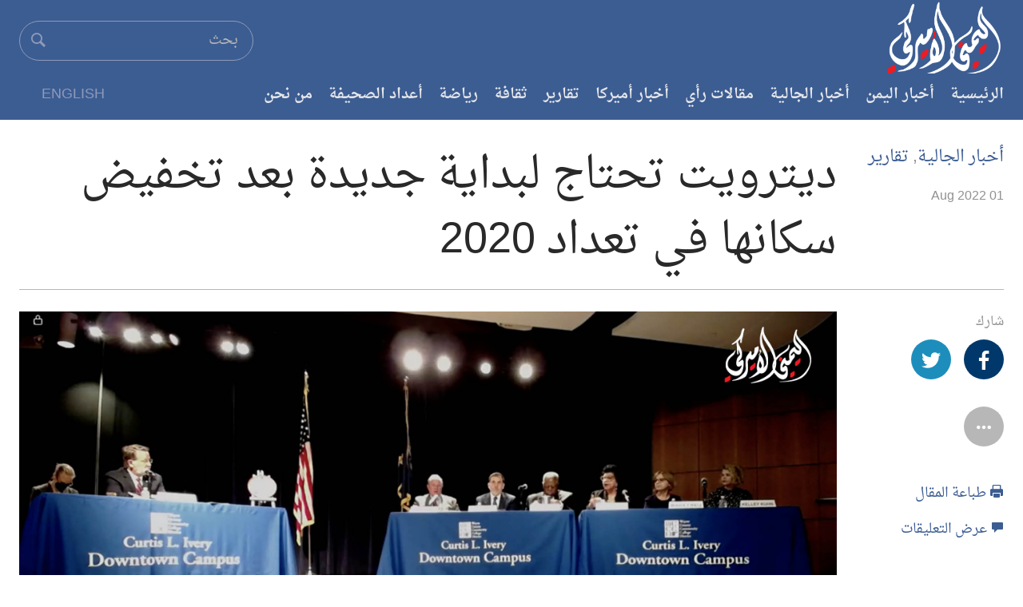

--- FILE ---
content_type: text/html; charset=UTF-8
request_url: https://yemeniamerican.com/%D8%AF%D9%8A%D8%AA%D8%B1%D9%88%D9%8A%D8%AA-%D8%AA%D8%AD%D8%AA%D8%A7%D8%AC-%D9%84%D8%A8%D8%AF%D8%A7%D9%8A%D8%A9-%D8%AC%D8%AF%D9%8A%D8%AF%D8%A9-%D8%A8%D8%B9%D8%AF-%D8%AA%D8%AE%D9%81%D9%8A%D8%B6-%D8%B3/
body_size: 18862
content:
<!DOCTYPE html>
<html lang="ar" dir="rtl" class="js">

<head>
    <meta http-equiv="Content-Type" content="text/html; charset=UTF-8" />
    <meta name="generator" content="WordPress 6.9" />
    <meta http-equiv="Content-Type" content="text/html; charset=UTF-8" />
<meta http-equiv="X-UA-Compatible" content="IE=edge">
    <meta name="viewport" content="width=device-width, initial-scale=1">
    <title>
        The Yemeni American         &raquo; ديترويت تحتاج لبداية جديدة بعد تخفيض سكانها في تعداد 2020    </title>
    <link rel="pingback" href="The Yemeni American" />
    <link rel="alternate" type="application/rss+xml" title="RSS 2.0" href="https://yemeniamerican.com/feed/" />
    <link rel="shortcut icon" href="https://yemeniamerican.com/wp-content/themes/yemeniamerican-wp/favicon.ico" />
    <link rel="stylesheet" href="https://yemeniamerican.com/wp-content/themes/yemeniamerican-wp/style.css" type="text/css" media="screen" />
    <link href="https://yemeniamerican.com/wp-content/themes/yemeniamerican-wp/style.css" rel="stylesheet" />
    <link rel="stylesheet" href="https://yemeniamerican.com/wp-content/themes/yemeniamerican-wp/css/styleinner.css">
    
    <link rel="stylesheet" href="https://yemeniamerican.com/wp-content/themes/yemeniamerican-wp/css/owl.carousel.min.css">
    <link rel="stylesheet" href="https://yemeniamerican.com/wp-content/themes/yemeniamerican-wp/css/owl.theme.default.min.css">
    <meta name='robots' content='max-image-preview:large' />
<link rel="alternate" title="oEmbed (JSON)" type="application/json+oembed" href="https://yemeniamerican.com/wp-json/oembed/1.0/embed?url=https%3A%2F%2Fyemeniamerican.com%2F%25d8%25af%25d9%258a%25d8%25aa%25d8%25b1%25d9%2588%25d9%258a%25d8%25aa-%25d8%25aa%25d8%25ad%25d8%25aa%25d8%25a7%25d8%25ac-%25d9%2584%25d8%25a8%25d8%25af%25d8%25a7%25d9%258a%25d8%25a9-%25d8%25ac%25d8%25af%25d9%258a%25d8%25af%25d8%25a9-%25d8%25a8%25d8%25b9%25d8%25af-%25d8%25aa%25d8%25ae%25d9%2581%25d9%258a%25d8%25b6-%25d8%25b3%2F" />
<link rel="alternate" title="oEmbed (XML)" type="text/xml+oembed" href="https://yemeniamerican.com/wp-json/oembed/1.0/embed?url=https%3A%2F%2Fyemeniamerican.com%2F%25d8%25af%25d9%258a%25d8%25aa%25d8%25b1%25d9%2588%25d9%258a%25d8%25aa-%25d8%25aa%25d8%25ad%25d8%25aa%25d8%25a7%25d8%25ac-%25d9%2584%25d8%25a8%25d8%25af%25d8%25a7%25d9%258a%25d8%25a9-%25d8%25ac%25d8%25af%25d9%258a%25d8%25af%25d8%25a9-%25d8%25a8%25d8%25b9%25d8%25af-%25d8%25aa%25d8%25ae%25d9%2581%25d9%258a%25d8%25b6-%25d8%25b3%2F&#038;format=xml" />
		
	<style id='wp-img-auto-sizes-contain-inline-css' type='text/css'>
img:is([sizes=auto i],[sizes^="auto," i]){contain-intrinsic-size:3000px 1500px}
/*# sourceURL=wp-img-auto-sizes-contain-inline-css */
</style>
<style id='wp-emoji-styles-inline-css' type='text/css'>

	img.wp-smiley, img.emoji {
		display: inline !important;
		border: none !important;
		box-shadow: none !important;
		height: 1em !important;
		width: 1em !important;
		margin: 0 0.07em !important;
		vertical-align: -0.1em !important;
		background: none !important;
		padding: 0 !important;
	}
/*# sourceURL=wp-emoji-styles-inline-css */
</style>
<style id='wp-block-library-inline-css' type='text/css'>
:root{--wp-block-synced-color:#7a00df;--wp-block-synced-color--rgb:122,0,223;--wp-bound-block-color:var(--wp-block-synced-color);--wp-editor-canvas-background:#ddd;--wp-admin-theme-color:#007cba;--wp-admin-theme-color--rgb:0,124,186;--wp-admin-theme-color-darker-10:#006ba1;--wp-admin-theme-color-darker-10--rgb:0,107,160.5;--wp-admin-theme-color-darker-20:#005a87;--wp-admin-theme-color-darker-20--rgb:0,90,135;--wp-admin-border-width-focus:2px}@media (min-resolution:192dpi){:root{--wp-admin-border-width-focus:1.5px}}.wp-element-button{cursor:pointer}:root .has-very-light-gray-background-color{background-color:#eee}:root .has-very-dark-gray-background-color{background-color:#313131}:root .has-very-light-gray-color{color:#eee}:root .has-very-dark-gray-color{color:#313131}:root .has-vivid-green-cyan-to-vivid-cyan-blue-gradient-background{background:linear-gradient(135deg,#00d084,#0693e3)}:root .has-purple-crush-gradient-background{background:linear-gradient(135deg,#34e2e4,#4721fb 50%,#ab1dfe)}:root .has-hazy-dawn-gradient-background{background:linear-gradient(135deg,#faaca8,#dad0ec)}:root .has-subdued-olive-gradient-background{background:linear-gradient(135deg,#fafae1,#67a671)}:root .has-atomic-cream-gradient-background{background:linear-gradient(135deg,#fdd79a,#004a59)}:root .has-nightshade-gradient-background{background:linear-gradient(135deg,#330968,#31cdcf)}:root .has-midnight-gradient-background{background:linear-gradient(135deg,#020381,#2874fc)}:root{--wp--preset--font-size--normal:16px;--wp--preset--font-size--huge:42px}.has-regular-font-size{font-size:1em}.has-larger-font-size{font-size:2.625em}.has-normal-font-size{font-size:var(--wp--preset--font-size--normal)}.has-huge-font-size{font-size:var(--wp--preset--font-size--huge)}.has-text-align-center{text-align:center}.has-text-align-left{text-align:left}.has-text-align-right{text-align:right}.has-fit-text{white-space:nowrap!important}#end-resizable-editor-section{display:none}.aligncenter{clear:both}.items-justified-left{justify-content:flex-start}.items-justified-center{justify-content:center}.items-justified-right{justify-content:flex-end}.items-justified-space-between{justify-content:space-between}.screen-reader-text{border:0;clip-path:inset(50%);height:1px;margin:-1px;overflow:hidden;padding:0;position:absolute;width:1px;word-wrap:normal!important}.screen-reader-text:focus{background-color:#ddd;clip-path:none;color:#444;display:block;font-size:1em;height:auto;left:5px;line-height:normal;padding:15px 23px 14px;text-decoration:none;top:5px;width:auto;z-index:100000}html :where(.has-border-color){border-style:solid}html :where([style*=border-top-color]){border-top-style:solid}html :where([style*=border-right-color]){border-right-style:solid}html :where([style*=border-bottom-color]){border-bottom-style:solid}html :where([style*=border-left-color]){border-left-style:solid}html :where([style*=border-width]){border-style:solid}html :where([style*=border-top-width]){border-top-style:solid}html :where([style*=border-right-width]){border-right-style:solid}html :where([style*=border-bottom-width]){border-bottom-style:solid}html :where([style*=border-left-width]){border-left-style:solid}html :where(img[class*=wp-image-]){height:auto;max-width:100%}:where(figure){margin:0 0 1em}html :where(.is-position-sticky){--wp-admin--admin-bar--position-offset:var(--wp-admin--admin-bar--height,0px)}@media screen and (max-width:600px){html :where(.is-position-sticky){--wp-admin--admin-bar--position-offset:0px}}

/*# sourceURL=wp-block-library-inline-css */
</style><style id='global-styles-inline-css' type='text/css'>
:root{--wp--preset--aspect-ratio--square: 1;--wp--preset--aspect-ratio--4-3: 4/3;--wp--preset--aspect-ratio--3-4: 3/4;--wp--preset--aspect-ratio--3-2: 3/2;--wp--preset--aspect-ratio--2-3: 2/3;--wp--preset--aspect-ratio--16-9: 16/9;--wp--preset--aspect-ratio--9-16: 9/16;--wp--preset--color--black: #000000;--wp--preset--color--cyan-bluish-gray: #abb8c3;--wp--preset--color--white: #ffffff;--wp--preset--color--pale-pink: #f78da7;--wp--preset--color--vivid-red: #cf2e2e;--wp--preset--color--luminous-vivid-orange: #ff6900;--wp--preset--color--luminous-vivid-amber: #fcb900;--wp--preset--color--light-green-cyan: #7bdcb5;--wp--preset--color--vivid-green-cyan: #00d084;--wp--preset--color--pale-cyan-blue: #8ed1fc;--wp--preset--color--vivid-cyan-blue: #0693e3;--wp--preset--color--vivid-purple: #9b51e0;--wp--preset--gradient--vivid-cyan-blue-to-vivid-purple: linear-gradient(135deg,rgb(6,147,227) 0%,rgb(155,81,224) 100%);--wp--preset--gradient--light-green-cyan-to-vivid-green-cyan: linear-gradient(135deg,rgb(122,220,180) 0%,rgb(0,208,130) 100%);--wp--preset--gradient--luminous-vivid-amber-to-luminous-vivid-orange: linear-gradient(135deg,rgb(252,185,0) 0%,rgb(255,105,0) 100%);--wp--preset--gradient--luminous-vivid-orange-to-vivid-red: linear-gradient(135deg,rgb(255,105,0) 0%,rgb(207,46,46) 100%);--wp--preset--gradient--very-light-gray-to-cyan-bluish-gray: linear-gradient(135deg,rgb(238,238,238) 0%,rgb(169,184,195) 100%);--wp--preset--gradient--cool-to-warm-spectrum: linear-gradient(135deg,rgb(74,234,220) 0%,rgb(151,120,209) 20%,rgb(207,42,186) 40%,rgb(238,44,130) 60%,rgb(251,105,98) 80%,rgb(254,248,76) 100%);--wp--preset--gradient--blush-light-purple: linear-gradient(135deg,rgb(255,206,236) 0%,rgb(152,150,240) 100%);--wp--preset--gradient--blush-bordeaux: linear-gradient(135deg,rgb(254,205,165) 0%,rgb(254,45,45) 50%,rgb(107,0,62) 100%);--wp--preset--gradient--luminous-dusk: linear-gradient(135deg,rgb(255,203,112) 0%,rgb(199,81,192) 50%,rgb(65,88,208) 100%);--wp--preset--gradient--pale-ocean: linear-gradient(135deg,rgb(255,245,203) 0%,rgb(182,227,212) 50%,rgb(51,167,181) 100%);--wp--preset--gradient--electric-grass: linear-gradient(135deg,rgb(202,248,128) 0%,rgb(113,206,126) 100%);--wp--preset--gradient--midnight: linear-gradient(135deg,rgb(2,3,129) 0%,rgb(40,116,252) 100%);--wp--preset--font-size--small: 13px;--wp--preset--font-size--medium: 20px;--wp--preset--font-size--large: 36px;--wp--preset--font-size--x-large: 42px;--wp--preset--spacing--20: 0.44rem;--wp--preset--spacing--30: 0.67rem;--wp--preset--spacing--40: 1rem;--wp--preset--spacing--50: 1.5rem;--wp--preset--spacing--60: 2.25rem;--wp--preset--spacing--70: 3.38rem;--wp--preset--spacing--80: 5.06rem;--wp--preset--shadow--natural: 6px 6px 9px rgba(0, 0, 0, 0.2);--wp--preset--shadow--deep: 12px 12px 50px rgba(0, 0, 0, 0.4);--wp--preset--shadow--sharp: 6px 6px 0px rgba(0, 0, 0, 0.2);--wp--preset--shadow--outlined: 6px 6px 0px -3px rgb(255, 255, 255), 6px 6px rgb(0, 0, 0);--wp--preset--shadow--crisp: 6px 6px 0px rgb(0, 0, 0);}:where(.is-layout-flex){gap: 0.5em;}:where(.is-layout-grid){gap: 0.5em;}body .is-layout-flex{display: flex;}.is-layout-flex{flex-wrap: wrap;align-items: center;}.is-layout-flex > :is(*, div){margin: 0;}body .is-layout-grid{display: grid;}.is-layout-grid > :is(*, div){margin: 0;}:where(.wp-block-columns.is-layout-flex){gap: 2em;}:where(.wp-block-columns.is-layout-grid){gap: 2em;}:where(.wp-block-post-template.is-layout-flex){gap: 1.25em;}:where(.wp-block-post-template.is-layout-grid){gap: 1.25em;}.has-black-color{color: var(--wp--preset--color--black) !important;}.has-cyan-bluish-gray-color{color: var(--wp--preset--color--cyan-bluish-gray) !important;}.has-white-color{color: var(--wp--preset--color--white) !important;}.has-pale-pink-color{color: var(--wp--preset--color--pale-pink) !important;}.has-vivid-red-color{color: var(--wp--preset--color--vivid-red) !important;}.has-luminous-vivid-orange-color{color: var(--wp--preset--color--luminous-vivid-orange) !important;}.has-luminous-vivid-amber-color{color: var(--wp--preset--color--luminous-vivid-amber) !important;}.has-light-green-cyan-color{color: var(--wp--preset--color--light-green-cyan) !important;}.has-vivid-green-cyan-color{color: var(--wp--preset--color--vivid-green-cyan) !important;}.has-pale-cyan-blue-color{color: var(--wp--preset--color--pale-cyan-blue) !important;}.has-vivid-cyan-blue-color{color: var(--wp--preset--color--vivid-cyan-blue) !important;}.has-vivid-purple-color{color: var(--wp--preset--color--vivid-purple) !important;}.has-black-background-color{background-color: var(--wp--preset--color--black) !important;}.has-cyan-bluish-gray-background-color{background-color: var(--wp--preset--color--cyan-bluish-gray) !important;}.has-white-background-color{background-color: var(--wp--preset--color--white) !important;}.has-pale-pink-background-color{background-color: var(--wp--preset--color--pale-pink) !important;}.has-vivid-red-background-color{background-color: var(--wp--preset--color--vivid-red) !important;}.has-luminous-vivid-orange-background-color{background-color: var(--wp--preset--color--luminous-vivid-orange) !important;}.has-luminous-vivid-amber-background-color{background-color: var(--wp--preset--color--luminous-vivid-amber) !important;}.has-light-green-cyan-background-color{background-color: var(--wp--preset--color--light-green-cyan) !important;}.has-vivid-green-cyan-background-color{background-color: var(--wp--preset--color--vivid-green-cyan) !important;}.has-pale-cyan-blue-background-color{background-color: var(--wp--preset--color--pale-cyan-blue) !important;}.has-vivid-cyan-blue-background-color{background-color: var(--wp--preset--color--vivid-cyan-blue) !important;}.has-vivid-purple-background-color{background-color: var(--wp--preset--color--vivid-purple) !important;}.has-black-border-color{border-color: var(--wp--preset--color--black) !important;}.has-cyan-bluish-gray-border-color{border-color: var(--wp--preset--color--cyan-bluish-gray) !important;}.has-white-border-color{border-color: var(--wp--preset--color--white) !important;}.has-pale-pink-border-color{border-color: var(--wp--preset--color--pale-pink) !important;}.has-vivid-red-border-color{border-color: var(--wp--preset--color--vivid-red) !important;}.has-luminous-vivid-orange-border-color{border-color: var(--wp--preset--color--luminous-vivid-orange) !important;}.has-luminous-vivid-amber-border-color{border-color: var(--wp--preset--color--luminous-vivid-amber) !important;}.has-light-green-cyan-border-color{border-color: var(--wp--preset--color--light-green-cyan) !important;}.has-vivid-green-cyan-border-color{border-color: var(--wp--preset--color--vivid-green-cyan) !important;}.has-pale-cyan-blue-border-color{border-color: var(--wp--preset--color--pale-cyan-blue) !important;}.has-vivid-cyan-blue-border-color{border-color: var(--wp--preset--color--vivid-cyan-blue) !important;}.has-vivid-purple-border-color{border-color: var(--wp--preset--color--vivid-purple) !important;}.has-vivid-cyan-blue-to-vivid-purple-gradient-background{background: var(--wp--preset--gradient--vivid-cyan-blue-to-vivid-purple) !important;}.has-light-green-cyan-to-vivid-green-cyan-gradient-background{background: var(--wp--preset--gradient--light-green-cyan-to-vivid-green-cyan) !important;}.has-luminous-vivid-amber-to-luminous-vivid-orange-gradient-background{background: var(--wp--preset--gradient--luminous-vivid-amber-to-luminous-vivid-orange) !important;}.has-luminous-vivid-orange-to-vivid-red-gradient-background{background: var(--wp--preset--gradient--luminous-vivid-orange-to-vivid-red) !important;}.has-very-light-gray-to-cyan-bluish-gray-gradient-background{background: var(--wp--preset--gradient--very-light-gray-to-cyan-bluish-gray) !important;}.has-cool-to-warm-spectrum-gradient-background{background: var(--wp--preset--gradient--cool-to-warm-spectrum) !important;}.has-blush-light-purple-gradient-background{background: var(--wp--preset--gradient--blush-light-purple) !important;}.has-blush-bordeaux-gradient-background{background: var(--wp--preset--gradient--blush-bordeaux) !important;}.has-luminous-dusk-gradient-background{background: var(--wp--preset--gradient--luminous-dusk) !important;}.has-pale-ocean-gradient-background{background: var(--wp--preset--gradient--pale-ocean) !important;}.has-electric-grass-gradient-background{background: var(--wp--preset--gradient--electric-grass) !important;}.has-midnight-gradient-background{background: var(--wp--preset--gradient--midnight) !important;}.has-small-font-size{font-size: var(--wp--preset--font-size--small) !important;}.has-medium-font-size{font-size: var(--wp--preset--font-size--medium) !important;}.has-large-font-size{font-size: var(--wp--preset--font-size--large) !important;}.has-x-large-font-size{font-size: var(--wp--preset--font-size--x-large) !important;}
/*# sourceURL=global-styles-inline-css */
</style>

<style id='classic-theme-styles-inline-css' type='text/css'>
/*! This file is auto-generated */
.wp-block-button__link{color:#fff;background-color:#32373c;border-radius:9999px;box-shadow:none;text-decoration:none;padding:calc(.667em + 2px) calc(1.333em + 2px);font-size:1.125em}.wp-block-file__button{background:#32373c;color:#fff;text-decoration:none}
/*# sourceURL=/wp-includes/css/classic-themes.min.css */
</style>
<link rel='stylesheet' id='asrafp-styles-css' href='https://yemeniamerican.com/wp-content/plugins/ajax-filter-posts/assets/css/post-grid-styles.css?ver=3.0.3' type='text/css' media='all' />
<link rel='stylesheet' id='contact-form-7-css' href='https://yemeniamerican.com/wp-content/plugins/contact-form-7/includes/css/styles.css?ver=6.1.1' type='text/css' media='all' />
<link rel='stylesheet' id='wp_loadmore_css-css' href='https://yemeniamerican.com/wp-content/plugins/load-more-posts/css/custom.css?ver=1.3.3' type='text/css' media='all' />
<link rel='stylesheet' id='rfbwp-fontawesome-css' href='https://yemeniamerican.com/wp-content/plugins/responsive-flipbook/assets/fonts/font-awesome.css?ver=6.9' type='text/css' media='all' />
<link rel='stylesheet' id='rfbwp-et_icons-css' href='https://yemeniamerican.com/wp-content/plugins/responsive-flipbook/assets/fonts/et-icons.css?ver=6.9' type='text/css' media='all' />
<link rel='stylesheet' id='rfbwp-et_line-css' href='https://yemeniamerican.com/wp-content/plugins/responsive-flipbook/assets/fonts/et-line.css?ver=6.9' type='text/css' media='all' />
<link rel='stylesheet' id='rfbwp-styles-css' href='https://yemeniamerican.com/wp-content/plugins/responsive-flipbook/assets/css/style.min.css?ver=6.9' type='text/css' media='all' />
<link rel='stylesheet' id='share-on-whatsapp-style-file-css' href='https://yemeniamerican.com/wp-content/plugins/share-post-on-whatsapp/includes/whatsappshare.css?ver=6.9' type='text/css' media='all' />
<link rel='stylesheet' id='s_pdf_styles-css' href='https://yemeniamerican.com/wp-content/plugins/simple-pdf-viewer/css/style.css?ver=6.9' type='text/css' media='all' />
<link rel='stylesheet' id='wp-paginate-css' href='https://yemeniamerican.com/wp-content/plugins/wp-paginate/css/wp-paginate.css?ver=2.2.4' type='text/css' media='screen' />
<script type="text/javascript" src="https://yemeniamerican.com/wp-includes/js/jquery/jquery.min.js?ver=3.7.1" id="jquery-core-js"></script>
<script type="text/javascript" src="https://yemeniamerican.com/wp-includes/js/jquery/jquery-migrate.min.js?ver=3.4.1" id="jquery-migrate-js"></script>
<script type="text/javascript" id="asr_ajax_filter_post-js-extra">
/* <![CDATA[ */
var asr_ajax_params = {"asr_ajax_nonce":"1f508546e2","asr_ajax_url":"https://yemeniamerican.com/wp-admin/admin-ajax.php"};
//# sourceURL=asr_ajax_filter_post-js-extra
/* ]]> */
</script>
<script type="text/javascript" src="https://yemeniamerican.com/wp-content/plugins/ajax-filter-posts/assets/js/post-grid-scripts.js?ver=3.0.3" id="asr_ajax_filter_post-js"></script>
<script type="text/javascript" src="https://yemeniamerican.com/wp-content/plugins/flowpaper-lite-pdf-flipbook/assets/lity/lity.min.js" id="lity-js-js"></script>
<script type="text/javascript" id="wp_loadmore_js-js-extra">
/* <![CDATA[ */
var loadMoreJS = {"admin_url":"https://yemeniamerican.com/wp-admin/","load_more_btn_Txt":"\u062a\u062d\u0645\u064a\u0644 \u0627\u0644\u0645\u0632\u064a\u062f","hide_btn_Txt":"Load Less","load_less_btn":"1"};
//# sourceURL=wp_loadmore_js-js-extra
/* ]]> */
</script>
<script type="text/javascript" src="https://yemeniamerican.com/wp-content/plugins/load-more-posts/js/custom.js?ver=1.2.2" id="wp_loadmore_js-js"></script>
<script type="text/javascript" id="ion-sound-js-extra">
/* <![CDATA[ */
var mpcthLocalize = {"soundsPath":"https://yemeniamerican.com/wp-content/plugins/responsive-flipbook/assets/sounds/","downloadPath":"https://yemeniamerican.com/wp-content/plugins/responsive-flipbook/includes/download.php?file="};
//# sourceURL=ion-sound-js-extra
/* ]]> */
</script>
<script type="text/javascript" src="https://yemeniamerican.com/wp-content/plugins/responsive-flipbook/assets/js/ion.sound.min.js?ver=6.9" id="ion-sound-js"></script>
<script type="text/javascript" src="https://yemeniamerican.com/wp-content/plugins/responsive-flipbook/assets/js/jquery.doubletap.js?ver=6.9" id="jquery-doubletab-js"></script>
<script type="text/javascript" src="https://yemeniamerican.com/wp-content/plugins/share-post-on-whatsapp/includes/whatsappshare.js?ver=6.9" id="share-on-whatsapp-script-file-js"></script>
<script type="text/javascript" src="https://yemeniamerican.com/wp-content/plugins/simple-pdf-viewer/js/main.js?ver=6.9" id="s_pdf_scripts-js"></script>
<link rel="https://api.w.org/" href="https://yemeniamerican.com/wp-json/" /><link rel="alternate" title="JSON" type="application/json" href="https://yemeniamerican.com/wp-json/wp/v2/posts/8464" /><link rel="EditURI" type="application/rsd+xml" title="RSD" href="https://yemeniamerican.com/xmlrpc.php?rsd" />
<meta name="generator" content="WordPress 6.9" />
<link rel="canonical" href="https://yemeniamerican.com/%d8%af%d9%8a%d8%aa%d8%b1%d9%88%d9%8a%d8%aa-%d8%aa%d8%ad%d8%aa%d8%a7%d8%ac-%d9%84%d8%a8%d8%af%d8%a7%d9%8a%d8%a9-%d8%ac%d8%af%d9%8a%d8%af%d8%a9-%d8%a8%d8%b9%d8%af-%d8%aa%d8%ae%d9%81%d9%8a%d8%b6-%d8%b3/" />
<link rel='shortlink' href='https://yemeniamerican.com/?p=8464' />
<!--[if lt IE 9]><script>var rfbwp_ie_8 = true;</script><![endif]--><script>document.cookie = 'quads_browser_width='+screen.width;</script><meta name="generator" content="Powered by WPBakery Page Builder - drag and drop page builder for WordPress."/>
<link rel="icon" href="https://yemeniamerican.com/wp-content/uploads/2016/12/cropped-YAN-Logo-32x32.jpg" sizes="32x32" />
<link rel="icon" href="https://yemeniamerican.com/wp-content/uploads/2016/12/cropped-YAN-Logo-192x192.jpg" sizes="192x192" />
<link rel="apple-touch-icon" href="https://yemeniamerican.com/wp-content/uploads/2016/12/cropped-YAN-Logo-180x180.jpg" />
<meta name="msapplication-TileImage" content="https://yemeniamerican.com/wp-content/uploads/2016/12/cropped-YAN-Logo-270x270.jpg" />
<noscript><style> .wpb_animate_when_almost_visible { opacity: 1; }</style></noscript>
<!-- START - Open Graph and Twitter Card Tags 3.3.5 -->
 <!-- Facebook Open Graph -->
  <meta property="og:locale" content="en_US"/>
  <meta property="og:site_name" content="The Yemeni American"/>
  <meta property="og:title" content="ديترويت تحتاج لبداية جديدة بعد تخفيض سكانها في تعداد 2020"/>
  <meta property="og:url" content="https://yemeniamerican.com/%d8%af%d9%8a%d8%aa%d8%b1%d9%88%d9%8a%d8%aa-%d8%aa%d8%ad%d8%aa%d8%a7%d8%ac-%d9%84%d8%a8%d8%af%d8%a7%d9%8a%d8%a9-%d8%ac%d8%af%d9%8a%d8%af%d8%a9-%d8%a8%d8%b9%d8%af-%d8%aa%d8%ae%d9%81%d9%8a%d8%b6-%d8%b3/"/>
  <meta property="og:type" content="article"/>
  <meta property="og:description" content="ديترويت - &quot;اليمني الأميركي&quot;:
 في جلسة استماع لمجلس الشيوخ نظمها السناتور غاري بيترز (MI-D)، قدم قادة من جنوب شرق ميشيغان شهادة حول ما يرون أنها الآثار الدائمة للتعداد السكاني لعام 2020.
كان لتعداد 2020 نتيجة مخيبة للآمال لمترو ديترويت.. يقدر العمدة مايك دوغان، الذي يقود ديترويت منذ عام 2014، أن ال"/>
  <meta property="og:image" content="https://yemeniamerican.com/wp-content/uploads/2022/08/ديترويت-تحتاج-لبداية-جديدة-بعد-تخفيض-سكانها-في-تعداد-2020.jpg"/>
  <meta property="og:image:url" content="https://yemeniamerican.com/wp-content/uploads/2022/08/ديترويت-تحتاج-لبداية-جديدة-بعد-تخفيض-سكانها-في-تعداد-2020.jpg"/>
  <meta property="og:image:secure_url" content="https://yemeniamerican.com/wp-content/uploads/2022/08/ديترويت-تحتاج-لبداية-جديدة-بعد-تخفيض-سكانها-في-تعداد-2020.jpg"/>
  <meta property="og:image:width" content="2501"/>
  <meta property="og:image:height" content="1310"/>
  <meta property="article:published_time" content="2022-08-01T17:53:36-04:00"/>
  <meta property="article:modified_time" content="2022-08-01T17:54:46-04:00" />
  <meta property="og:updated_time" content="2022-08-01T17:54:46-04:00" />
  <meta property="article:section" content="أخبار الجالية"/>
  <meta property="article:section" content="تقارير"/>
  <meta property="article:publisher" content="https://www.facebook.com/YemeniAmericanNews/"/>
 <!-- Google+ / Schema.org -->
 <!-- Twitter Cards -->
  <meta name="twitter:title" content="ديترويت تحتاج لبداية جديدة بعد تخفيض سكانها في تعداد 2020"/>
  <meta name="twitter:url" content="https://yemeniamerican.com/%d8%af%d9%8a%d8%aa%d8%b1%d9%88%d9%8a%d8%aa-%d8%aa%d8%ad%d8%aa%d8%a7%d8%ac-%d9%84%d8%a8%d8%af%d8%a7%d9%8a%d8%a9-%d8%ac%d8%af%d9%8a%d8%af%d8%a9-%d8%a8%d8%b9%d8%af-%d8%aa%d8%ae%d9%81%d9%8a%d8%b6-%d8%b3/"/>
  <meta name="twitter:description" content="ديترويت - &quot;اليمني الأميركي&quot;:
 في جلسة استماع لمجلس الشيوخ نظمها السناتور غاري بيترز (MI-D)، قدم قادة من جنوب شرق ميشيغان شهادة حول ما يرون أنها الآثار الدائمة للتعداد السكاني لعام 2020.
كان لتعداد 2020 نتيجة مخيبة للآمال لمترو ديترويت.. يقدر العمدة مايك دوغان، الذي يقود ديترويت منذ عام 2014، أن ال"/>
  <meta name="twitter:image" content="https://yemeniamerican.com/wp-content/uploads/2022/08/ديترويت-تحتاج-لبداية-جديدة-بعد-تخفيض-سكانها-في-تعداد-2020.jpg"/>
  <meta name="twitter:card" content="summary_large_image"/>
  <meta name="twitter:site" content="@yamericannet"/>
 <!-- SEO -->
 <!-- Misc. tags -->
 <!-- is_singular -->
<!-- END - Open Graph and Twitter Card Tags 3.3.5 -->
	
</head>

<body class="nav-no-loaded pg-media pg-media-nav  can-ff is-not-mobile">
   
<!--<nav class="site-nav">

  <div class="menu-toggle">
    <div class="hamburger"></div>
  </div>

  <ul class="open desktop">
    <li><a href="#!">Home</a></li>
    <li><a href="#!">Latest News</a></li>
    <li><a href="#!">About us</a></li>
    <li><a href="#!">Download Plugin</a></li>
    <li><a href="#!">Contact us</a></li>
    
  </ul>
</nav>-->
    <!--*** Accessibility links - For ScreenReaders only ***-->
    <section>
        <div class="sr-only">
            <h2>Accessibility links</h2>
            <ul>
                <li><a href="#content" data-disable-smooth-scroll="1">المحتوى الرئيسي</a></li>
                <li><a href="#navigation" data-disable-smooth-scroll="1">الأقسام الرئيسية</a></li>
                <li><a href="#txtHeaderSearch" data-disable-smooth-scroll="1">Skip to Search</a></li>
            </ul>
        </div>
    </section>
    <div dir="rtl">
        <div id="page">
            <div class="hdr">
                <div class="hdr-nav-frag">
                    <div class="container">
                        <a href="http://yemeniamerican.com/" id="logo"> 
                            <img src="https://yemeniamerican.com/wp-content/themes/yemeniamerican-wp/img/logo.png" class="small" alt="logo-compact"> 
                        </a>
                        <a href="http://yemeniamerican.com/en" id="logo"> 
                            <span class="langq">EN</span>
                        </a>                        
                        <div class="magtitel">
                          <a href="http://yemeniamerican.com/"><img width="200" src="https://yemeniamerican.com/wp-content/themes/yemeniamerican-wp/img/logo-t.png" alt=""></a>
                        </div>
                        
                        <ul class="compact-actions">
                           
                            <li class="action action-menu"> 
                                <a href="#!" class="menu-togglee">
                                    <span class="sr-only access-help-text">toggle main navigation</span>
                                    <i class="ico ico-menu"></i>
                                </a> 
                            </li>

                        </ul>
                        <div class="actions has-no-actions">
                            <div class="pnl-srch-top collapsed">
                               
                                <form action="https://yemeniamerican.com/" id="form-headerSearch" method="get" role="search">
                                    <span class="srch-elem">
                                        <span class="input-wrap">
                                            <input type="text" id="txtHeaderSearch" name="s" placeholder="بحث" accesskey="s" value="" class="tealium-event" >
                                        </span>
                                        <button title="بحث" type="submit" class="btn btn-srch tealium-event">
                                            <i class="ico ico-search"></i>
                                            <span class="text">بحث</span>
                                        </button>
                                    </span>
                                </form>
                            </div>
                        </div>
                    </div>
                </div>
                <div class="nav-hdr-outer-container" data-spy="affix" data-offset-top="197">
                    <div class="container" id="nav-hdr-container">
                        <div class="navigation collapsed" id="navigation">
                           <div class="media">
                                <ul class="items">
                                    <li class="collapsible collapsed item has-box" id="menu-item-watch">
                                        <a class="handler live" href="http://yemeniamerican.com/en" style="margin-top: 0px;" tabindex="1"> 
                                            <span class="text">english</span> 
                                        </a>
                                    </li>
                                </ul>
                            </div>
                            
                            <div class="menu"><ul id="menu-menu-1" class="items"><li id="menu-item-14" class="menu-item menu-item-type-custom menu-item-object-custom menu-item-home menu-item-14"><a href="http://yemeniamerican.com/">الرئيسية</a></li>
<li id="menu-item-17" class="menu-item menu-item-type-taxonomy menu-item-object-category menu-item-17"><a href="https://yemeniamerican.com/category/%d8%a7%d8%ae%d8%a8%d8%a7%d8%b1-%d8%a7%d9%84%d9%8a%d9%85%d9%86/">أخبار اليمن</a></li>
<li id="menu-item-27" class="menu-item menu-item-type-taxonomy menu-item-object-category current-post-ancestor current-menu-parent current-post-parent menu-item-27"><a href="https://yemeniamerican.com/category/%d8%a3%d8%ae%d8%a8%d8%a7%d8%b1-%d8%a7%d9%84%d8%ac%d8%a7%d9%84%d9%8a%d8%a9/">أخبار الجالية</a></li>
<li id="menu-item-19" class="menu-item menu-item-type-taxonomy menu-item-object-category menu-item-19"><a href="https://yemeniamerican.com/category/%d9%85%d9%82%d8%a7%d9%84%d8%a7%d8%aa-%d8%b1%d8%a3%d9%8a/">مقالات رأي</a></li>
<li id="menu-item-54" class="menu-item menu-item-type-taxonomy menu-item-object-category menu-item-54"><a href="https://yemeniamerican.com/category/%d8%a3%d8%ae%d8%a8%d8%a7%d8%b1-%d8%a3%d9%85%d9%8a%d8%b1%d9%83%d8%a7/">أخبار أميركا</a></li>
<li id="menu-item-29" class="menu-item menu-item-type-taxonomy menu-item-object-category current-post-ancestor current-menu-parent current-post-parent menu-item-29"><a href="https://yemeniamerican.com/category/%d8%aa%d9%82%d8%a7%d8%b1%d9%8a%d8%b1/">تقارير</a></li>
<li id="menu-item-30" class="menu-item menu-item-type-taxonomy menu-item-object-category menu-item-30"><a href="https://yemeniamerican.com/category/%d8%ab%d9%82%d8%a7%d9%81%d8%a9-%d9%88%d8%a7%d8%af%d8%a8/">ثقافة</a></li>
<li id="menu-item-33" class="menu-item menu-item-type-taxonomy menu-item-object-category menu-item-33"><a href="https://yemeniamerican.com/category/%d8%b1%d9%8a%d8%a7%d8%b6%d8%a9/">رياضة</a></li>
<li id="menu-item-3085" class="menu-item menu-item-type-post_type menu-item-object-page menu-item-has-children menu-item-3085"><a href="https://yemeniamerican.com/%d8%a3%d8%b9%d8%af%d8%a7%d8%af-%d8%a7%d9%84%d8%b5%d8%ad%d9%8a%d9%81%d8%a9/">أعداد الصحيفة</a>
<ul class="sub-menu">
	<li id="menu-item-13127" class="menu-item menu-item-type-post_type menu-item-object-page menu-item-13127"><a href="https://yemeniamerican.com/200-2/">200</a></li>
	<li id="menu-item-5621" class="menu-item menu-item-type-post_type menu-item-object-page menu-item-5621"><a href="https://yemeniamerican.com/%d8%a3%d8%b9%d8%af%d8%a7%d8%af-%d8%a7%d9%84%d8%b5%d8%ad%d9%8a%d9%81%d8%a9/">الأعداد السابقة</a></li>
</ul>
</li>
<li id="menu-item-656" class="menu-item menu-item-type-post_type menu-item-object-page menu-item-656"><a href="https://yemeniamerican.com/%d9%85%d9%86-%d9%86%d8%ad%d9%86/">من نحن</a></li>
<li id="menu-item-673" class="menu-item menu-item-type-post_type menu-item-object-page menu-item-673"><a href="https://yemeniamerican.com/%d8%b9%d9%86-%d8%a7%d9%84%d8%b5%d8%ad%d9%8a%d9%81%d8%a9-%d9%88%d8%a7%d9%84%d9%85%d9%88%d9%82%d8%b9/">عن الصحيفة والموقع</a></li>
<li id="menu-item-669" class="menu-item menu-item-type-post_type menu-item-object-page menu-item-669"><a href="https://yemeniamerican.com/%d8%b9%d9%86-%d8%a7%d9%84%d9%86%d8%a7%d8%b4%d8%b1/">عن الناشر</a></li>
</ul></div>
                        </div>
                    </div>
                </div>
            </div>    <div id="content">
        <div class="container">

            <div class="hdr-container">
                <div class="row">
                   
                    <div class="col-category col-xs-12 col-md-2 pull-left">
                        <div class="category">
                            <a href="https://yemeniamerican.com/category/%d8%a3%d8%ae%d8%a8%d8%a7%d8%b1-%d8%a7%d9%84%d8%ac%d8%a7%d9%84%d9%8a%d8%a9/" rel="category tag">أخبار الجالية</a>, <a href="https://yemeniamerican.com/category/%d8%aa%d9%82%d8%a7%d8%b1%d9%8a%d8%b1/" rel="category tag">تقارير</a>                        </div>
                    </div>
                    
                    <div class="col-title col-xs-12 col-md-10 pull-right">
                        <h1 class="pg-title"> ديترويت تحتاج لبداية جديدة بعد تخفيض سكانها في تعداد 2020 </h1>
                    </div>
                    
                    <div class="col-publishing-details col-xs-12 col-sm-12 col-md-2 pull-left">
                        <div class="publishing-details">
                            <div class="published"> 
                                <span class="date">
                                    <time>01 Aug 2022</time>
                                </span>
                            </div>
                        </div>
                    </div>
                    
                    <div class="col-lg-12 separator">
                        <div class="separator">
                            <hr class="title-line"> 
                        </div>
                    </div>
                    
                    <div class="col-multimedia col-xs-12 col-md-10 pull-right">
                        <div class="cover-media">
                            <div class="media-block media-expand">
                                <div class="img-wrap"> <img src="https://yemeniamerican.com/wp-content/uploads/2022/08/ديترويت-تحتاج-لبداية-جديدة-بعد-تخفيض-سكانها-في-تعداد-2020.jpg" class="enhanced"></div>
                            </div>
                        </div>
                    </div>
                    
                    <div class="col-xs-12 col-md-2 pull-left article-share">
                        <aside>
                            <div class="share-label">شارك</div>
                            <div class="content-share" data-counter-separator=".">
                                <ul class="sharing" data-extended="0">
                                   
                                    <li onclick="FireTealiumEvent({ on_page_event: 'share_on_facebook' })">
                                        <a href="https://facebook.com/sharer.php?u=https://yemeniamerican.com/%d8%af%d9%8a%d8%aa%d8%b1%d9%88%d9%8a%d8%aa-%d8%aa%d8%ad%d8%aa%d8%a7%d8%ac-%d9%84%d8%a8%d8%af%d8%a7%d9%8a%d8%a9-%d8%ac%d8%af%d9%8a%d8%af%d8%a9-%d8%a8%d8%b9%d8%af-%d8%aa%d8%ae%d9%81%d9%8a%d8%b6-%d8%b3/" title="أرسل عبر فيسبوك" target="_blank" class="btn btn-rounded btn-facebook"> <i class="ico ico-facebook">
                                        <span>أرسل عبر فيسبوك</span>
                                        </i> </a> <span class="shares shares__facebook shares--empty">&nbsp;</span> 
                                    </li>
                                    
                                    <li onclick="FireTealiumEvent({ on_page_event: 'share_on_twitter' })">
                                        <a href="https://twitter.com/share?url=https://yemeniamerican.com/%d8%af%d9%8a%d8%aa%d8%b1%d9%88%d9%8a%d8%aa-%d8%aa%d8%ad%d8%aa%d8%a7%d8%ac-%d9%84%d8%a8%d8%af%d8%a7%d9%8a%d8%a9-%d8%ac%d8%af%d9%8a%d8%af%d8%a9-%d8%a8%d8%b9%d8%af-%d8%aa%d8%ae%d9%81%d9%8a%d8%b6-%d8%b3/" target="_blank" class="btn btn-rounded btn-twitter"> 
                                            <i class="ico ico-twitter"><span>أرسل عبر تويتر</span></i> 
                                        </a> 
                                        <span class="shares shares__twitter shares--empty">&nbsp;</span> 
                                    </li>
                                    
                                    <li class="share-additional first-additional" onclick="FireTealiumEvent({ on_page_event: 'share_on_google_plus' })">
                                        <a href="https://plus.google.com/share?url=https://yemeniamerican.com/%d8%af%d9%8a%d8%aa%d8%b1%d9%88%d9%8a%d8%aa-%d8%aa%d8%ad%d8%aa%d8%a7%d8%ac-%d9%84%d8%a8%d8%af%d8%a7%d9%8a%d8%a9-%d8%ac%d8%af%d9%8a%d8%af%d8%a9-%d8%a8%d8%b9%d8%af-%d8%aa%d8%ae%d9%81%d9%8a%d8%b6-%d8%b3/" title="أرسل عبر غوغل+" target="_blank" class="btn btn-rounded btn-g-plus"> <i class="ico ico-g-plus">
<span>أرسل عبر غوغل+</span>
</i> </a> <span class="shares shares__g-plus shares--empty">&nbsp;</span> </li>
                                    <li class="share-additional" onclick="FireTealiumEvent({ on_page_event: 'share_on_whatsapp' })">
                                        <a href="whatsapp://send?text=https://yemeniamerican.com/%d8%af%d9%8a%d8%aa%d8%b1%d9%88%d9%8a%d8%aa-%d8%aa%d8%ad%d8%aa%d8%a7%d8%ac-%d9%84%d8%a8%d8%af%d8%a7%d9%8a%d8%a9-%d8%ac%d8%af%d9%8a%d8%af%d8%a9-%d8%a8%d8%b9%d8%af-%d8%aa%d8%ae%d9%81%d9%8a%d8%b6-%d8%b3/" title="Share on WhatsApp" target="_blank" class="btn btn-rounded btn-whatsapp visible-xs-inline-block visible-sm-inline-block"> <i class="ico ico-whatsapp">
<span>Share on WhatsApp</span>
</i> </a> <span class="shares shares__whatsapp shares--empty visible-xs-block visible-sm-block">&nbsp;</span> </li>
                                    <li class="share-additional">
                                        <a href="mailto:?body=https://yemeniamerican.com/%d8%af%d9%8a%d8%aa%d8%b1%d9%88%d9%8a%d8%aa-%d8%aa%d8%ad%d8%aa%d8%a7%d8%ac-%d9%84%d8%a8%d8%af%d8%a7%d9%8a%d8%a9-%d8%ac%d8%af%d9%8a%d8%af%d8%a9-%d8%a8%d8%b9%d8%af-%d8%aa%d8%ae%d9%81%d9%8a%d8%b6-%d8%b3/" title="أرسل عبر البريد الإلكتروني" class="btn btn-rounded btn-email "> <i class="ico ico-email">
<span>أرسل عبر البريد الإلكتروني</span>
</i> </a> <span class="shares shares__email shares--empty">&nbsp;</span> </li>
                                    <li>
                                        <a title="خيارات مشاركة المحتوى" class="btn btn-rounded btn-load-more sharing-more"> <i class="ico ico-ellipsis"></i> </a>
                                    </li>
                                </ul>
                            </div>
                            <div class="links link-function">
                                <!-- print button -->
                                <p class="link-print visible-md visible-lg">
                                    <button class="btn btn-link btn-print" onclick="if (typeof FireTealiumEvent === 'function') {FireTealiumEvent({ on_page_event: 'print_story' });}window.print();return false" title="(CTRL+P)"> <i class="ico ico-print"></i>طباعة المقال </button>
                                </p>
                                <p class="link-comments">
                                    <a href="#comments"> <i class="ico ico-comment"></i>عرض التعليقات </a>
                                </p>
                            </div>
                        </aside>
                    </div>
                </div>
            </div>
            
            <div class="body-container">
                <div class="row">
                    <div class="col-xs-12 col-sm-12 col-md-10 col-lg-10 pull-right">
                        <div class="row">
                           

                            <div class="col-xs-12 col-sm-12 col-md-8 col-lg-8 pull-left bottom-offset content-offset">
                                <div>
                                    <div class="wsw">
                                        <p style="direction: rtl;"><b>ديترويت &#8211; &#8220;اليمني الأميركي&#8221;:</b></p>
<p style="direction: rtl;"><span style="font-weight: 400;"> في جلسة استماع لمجلس الشيوخ نظمها السناتور غاري بيترز (MI-D)، قدم قادة من جنوب شرق ميشيغان شهادة حول ما يرون أنها الآثار الدائمة للتعداد السكاني لعام 2020.</span></p>
<p style="direction: rtl;"><span style="font-weight: 400;">كان لتعداد 2020 نتيجة مخيبة للآمال لمترو ديترويت.. يقدر العمدة مايك دوغان، الذي يقود ديترويت منذ عام 2014، أن الإحصاء ربما فاته ما يصل إلى 50000 شخص في ديترويت. </span></p>
<p style="direction: rtl;"><span style="font-weight: 400;">في ديربورن، حيث يقيم تجمع سكاني مهم للعرب الأميركيين في البلاد، ترك الوصول الرديء للغة مجتمعًا مهمًّا دون الاحتساب المطلوب.</span></p>
<p style="direction: rtl;"><span style="font-weight: 400;"> بل إنه في جميع أنحاء المراكز الحضرية لولاية ميشيغان، تم إغفال مجموعات كبيرة من الأقليات.</span></p>
<p style="direction: rtl;"><span style="font-weight: 400;">نتيجة للممارسات السياسية التي جرت خلال ولاية دونالد ترامب كرئيس، فإن تعداد 2020 في مقاطعة وين كان سيئ الإدارة وغير ممول بشكل كافٍ، وتم التعرض لمعلومات مظللة من قِبل أنصار الرئيس، وفقًا للقادة الذين تحدثوا مع السناتور بيترز، يوم الاثنين، الموافق 25 يوليو/ تموز.</span></p>
<p>&nbsp;</p>
<blockquote>
<h3 style="direction: rtl;"><span style="font-weight: 400;"><strong>دوغان:</strong> </span><span style="font-weight: 400;">«</span><span style="font-weight: 400;">لقد تم تقليص عدد سكان مدينة ديترويت بشكل موضوعي بمقدار 50 ألف شخص</span><span style="font-weight: 400;">»</span><span style="font-weight: 400;">.</span></h3>
</blockquote>
<p>&nbsp;</p>
<p style="direction: rtl; text-align: center;"><b>بيانات غير كاملة</b></p>
<p style="direction: rtl;"><span style="font-weight: 400;">يترتب على نقص العدد السكاني آثار مستمرة على التمثيل العادل في الهيئات التشريعية بالولاية والبلد، وتضاؤل فرص التمويل لمن هم في أمسّ الحاجة إليها، وإزالة البيانات السكانية الدقيقة لبرامج الحكومة الفيدرالية.</span></p>
<p style="direction: rtl;"><span style="font-weight: 400;">مع هذه المخاطر، فليس مستغربًا أن يتحدث عمدة ديترويت، مايك دوغان، عمّا يعتبره عددًا معيبًا تم منذ البداية.</span></p>
<p style="direction: rtl;"><span style="font-weight: 400;">قال دوغان:</span><span style="font-weight: 400;"> «</span><span style="font-weight: 400;">لقد تم تقليص عدد سكان مدينة ديترويت بمقدار 50000 شخص</span><span style="font-weight: 400;">»</span><span style="font-weight: 400;">، </span><span style="font-weight: 400;">«</span><span style="font-weight: 400;">وكل ما نريده هو فرصة عادلة للاستئناف.. تم إجراء التعداد السكاني في عام 2020.. نحن الآن في 2022، بعد عام ونصف، ولم يقم مكتب الإحصاء بعد بإجراء عملية استئناف</span><span style="font-weight: 400;">»</span><span style="font-weight: 400;">.</span></p>
<p style="direction: rtl;"><span style="font-weight: 400;">وتحدث العمدة عن الفترة التي بدأ فيها متابعة عدم الاستجابة في تعداد 2020.  </span></p>
<p style="direction: rtl;"><span style="font-weight: 400;">استقال مدير التعداد في ديترويت بالقرب من بداية فترة المتابعة.. ترك هذا العمال يحضرون إلى مكتب التعداد دون الحصول على مهام.</span></p>
<p style="direction: rtl;"><span style="font-weight: 400;">تم استبدال المدير في النهاية بعد أربعة أسابيع، ولكن مما زاد الطين بلة، أنهت إدارة ترامب تعداد 2020 قبل ثلاثة أسابيع.</span></p>
<p style="direction: rtl;"><span style="font-weight: 400;">كلف مكتب دوغان جامعة ميشيغان بإجراء بحث لمقارنة البيانات مع تلك التي تم جمعها من تعداد 2020.. قام الباحثون، بقيادة جيفري مورينوف، دكتوراه، بإحصاء المنازل المأهولة في 10 أحياء مختلفة، وبالمقارنة مع البيانات التي تم جمعها في تعداد2020، كان الاختلاف صارخًا.</span></p>
<p style="direction: rtl;"><span style="font-weight: 400;">في بوسطن إديسون، على سبيل المثال، قال مكتب الإحصاء إن هناك حوالي 390 منزلاً مأهولاً.. وجد بحث مورينوف أن الرقم في الواقع كان أقرب إلى 470، وقال دوغان: </span><span style="font-weight: 400;">«</span><span style="font-weight: 400;">ما وجده تقرير UofM هو أن هناك ما يقرب من 8% أقل من العدد، وهو ما سيكون حوالي 50000 شخص</span><span style="font-weight: 400;">»</span><span style="font-weight: 400;">.</span></p>
<p style="direction: rtl;"><span style="font-weight: 400;">لا يمكن المبالغة في التأثيرات الدائمة لذلك على الناس في ديترويت، وفقًا لمورينوف.</span></p>
<p style="direction: rtl;"><span style="font-weight: 400;">قال مورينوف:</span><span style="font-weight: 400;"> «</span><span style="font-weight: 400;">إن ملايين الدولارات من المساعدات السكنية، والمساعدة الغذائية لن تصل إلى الأشخاص الذين يحتاجون إليها</span><span style="font-weight: 400;">»</span><span style="font-weight: 400;">، </span><span style="font-weight: 400;">«</span><span style="font-weight: 400;">قد تكون المجتمعات بأكملها ممثلة تمثيلاً ناقصًا في الكونجرس والمجالس التشريعية للولايات بسبب المقاعد المفقودة، وهذا هو سبب وجوب تمكين الحكومات المحلية، بما في ذلك مدينة ديترويت، ليس فقط للتشكيك، ولكن أيضًا للطعن في دقة تعداد المساكن والسكان في ولايتها القضائية</span><span style="font-weight: 400;">»</span><span style="font-weight: 400;">.</span></p>
<p>&nbsp;</p>
<blockquote>
<h3 style="direction: rtl;"><strong>فريج: </strong><span style="font-weight: 400;">بدون التمثيل الإحصائي، لا يتم الاستماع إلى المجتمعات ولا يتم التعامل معها بشكل صحيح.</span></h3>
</blockquote>
<p>&nbsp;</p>
<p style="direction: rtl; text-align: center;"><b>الوصول إلى اللغة في تعداد 2020  </b></p>
<p style="direction: rtl;"><span style="font-weight: 400;">كان الأشخاص الذين يعانون أكثر من غيرهم من الآثار المترتبة على انخفاض عدد السكان تاريخيًّا من الأقليات. </span></p>
<p style="direction: rtl;"><span style="font-weight: 400;">تعرف مها فريج، الرئيس التنفيذي للمركز العربي للخدمات الاقتصادية والاجتماعية (ACCESS)، سبب عدم تقدير تعداد 2020 للمجتمع الذي تخدمه.</span></p>
<p style="direction: rtl;"><span style="font-weight: 400;">كان تعداد 2020 هو الأول مع خيار الاستجابة عبر الإنترنت.. من خلال الترويج لـ 12 لغة غير إنكليزية يمكن للأسرة أن تستجيب بها، كان الافتراض أن هذا يمكن أن يساعد في سد الفجوة بين المجتمعات التي لم يتم عدها بشكلٍ كافٍ، ومع ذلك، بدأت مها فريج تسمع أن الناس يرمون معلومات التعداد المرسلة بالبريد لأنهم لم يتمكنوا من فهمها.</span></p>
<p style="direction: rtl;"><span style="font-weight: 400;">لم يكن من المفيد إصدار دونالد ترامب تعليماته لمكتب الإحصاء بتضمين سؤال عن الجنسية الأميركية، فقد سمح ذلك للعديد من الأشخاص في مجتمع المهاجرين والأقليات بالتساؤل بالضبط عن الغرض من التعداد. الآن بعد أن تم التقليل من أهمية المدن ذات الوجود العربي الأميركي الكبير، فقد تكون فوائد الحصول على إحصاء دقيق قد ولت بعيدًا.</span></p>
<p style="direction: rtl;"><span style="font-weight: 400;">قالت فريج:</span><span style="font-weight: 400;"> «</span><span style="font-weight: 400;">دون التمثيل الإحصائي، لا يتم الاستماع إلى المجتمعات، ولا يتم التعامل معها بشكل صحيح، في حين أن الوظيفة المهمة للتمثيل السياسي تعاني من فجوات حرجة في المعرفة والوعي بالأوضاع</span><span style="font-weight: 400;">»</span><span style="font-weight: 400;">، </span><span style="font-weight: 400;">«</span><span style="font-weight: 400;">بينما نستعد للتعداد السكاني لعام 2030، يجب أن نفكر ونستخلص الدروس الحيوية المستفادة من التحضير والتنفيذ لتعداد 2020، الذي عانى من جائحة غير مسبوقة، وتسييس منهجي للوظائف الإحصائية، وانقطاع في الاتصال بين الحكومة والمجتمع المدني</span><span style="font-weight: 400;">»</span><span style="font-weight: 400;">.</span></p>
<div class='share-to-whatsapp-wrapper'><div class='share-on-whsp'>Share on: </div><a data-text='ديترويت تحتاج لبداية جديدة بعد تخفيض سكانها في تعداد 2020' data-link='https://yemeniamerican.com/%d8%af%d9%8a%d8%aa%d8%b1%d9%88%d9%8a%d8%aa-%d8%aa%d8%ad%d8%aa%d8%a7%d8%ac-%d9%84%d8%a8%d8%af%d8%a7%d9%8a%d8%a9-%d8%ac%d8%af%d9%8a%d8%af%d8%a9-%d8%a8%d8%b9%d8%af-%d8%aa%d8%ae%d9%81%d9%8a%d8%b6-%d8%b3/' class='whatsapp-button whatsapp-share'>WhatsApp</a><div class='clear '></div></div>
                                    </div>
                                    <div id="comments">
                                        <div class="row">
                                            <div class="col-xs-12">
                                                <h3 class="section-head">تعليقات </h3>
                                                <div class="comments-form comments-facebook">

                                                </div>
                                            </div>
                                        </div>
                                    </div>
                                </div>
                            </div>

                            <div class="col-xs-12 col-sm-12 col-md-4 col-lg-4 pull-left design-top-offset">
                                <div class="region">
                                    <div class="media-block-wrap" id="wrowblock-342_21" data-area-id="R1_1">
                                        <h2 class="section-head">
                                        <a href=""><i class="ico ico-chevron-forward pull-right"></i>أهم الأخبار</a> </h2>
                                        <div class="row">
                                            <ul>
                                            
                                                                                                                                       
                                                <li class="col-xs-12 col-sm-6 col-md-12 col-lg-12">
                                                    <div class="media-block vertical width-img size-2">
                                                        <a href="https://yemeniamerican.com/%d8%af%d9%8a%d8%aa%d8%b1%d9%88%d9%8a%d8%aa-%d9%83%d9%8a%d9%81-%d8%aa%d8%b3%d8%aa%d8%ae%d8%af%d9%85-%d8%a5%d8%af%d8%a7%d8%b1%d8%a9-%d8%a7%d9%84%d8%ac%d9%85%d8%a7%d8%b1%d9%83-%d9%88%d8%ad%d9%85%d8%a7/" class="img-wrap">
                                                            <div class="thumb listThumb"> <img src="https://yemeniamerican.com/wp-content/uploads/2026/01/ديترويت-كيف-تستخدم-إدارة-الجمارك-وحماية-الحدود-الكلاب-البوليسية-والمعلومات-لمكافحة-تهريب-المخدرات-على-الحدود-الشمالية؟-1.jpg"> </div>
                                                        </a>
                                                        <div class="content">
                                                            <a href="https://yemeniamerican.com/%d8%af%d9%8a%d8%aa%d8%b1%d9%88%d9%8a%d8%aa-%d9%83%d9%8a%d9%81-%d8%aa%d8%b3%d8%aa%d8%ae%d8%af%d9%85-%d8%a5%d8%af%d8%a7%d8%b1%d8%a9-%d8%a7%d9%84%d8%ac%d9%85%d8%a7%d8%b1%d9%83-%d9%88%d8%ad%d9%85%d8%a7/">
                                                                <h4><span class="title">ديترويت: كيف تستخدم إدارة الجمارك وحماية الحدود الكلاب البوليسية والمعلومات لمكافحة تهريب المخدرات على الحدود الشمالية؟</span></h4></a>
                                                        </div>
                                                    </div>
                                                </li>
                                                
                                                                                           
                                                <li class="col-xs-12 col-sm-6 col-md-12 col-lg-12">
                                                    <div class="media-block vertical width-img size-2">
                                                        <a href="https://yemeniamerican.com/%d8%ad%d8%a7%d8%af%d8%ab-%d8%aa%d8%b5%d8%a7%d8%af%d9%85-%d9%85%d8%b1%d9%88%d9%91%d8%b9-%d9%84%d8%a3%d9%83%d8%ab%d8%b1-%d9%85%d9%86-100-%d8%b3%d9%8a%d8%a7%d8%b1%d8%a9-%d9%8a%d9%8f%d8%b9%d8%b1%d9%82/" class="img-wrap">
                                                            <div class="thumb listThumb"> <img src="https://yemeniamerican.com/wp-content/uploads/2026/01/حادث-تصادم-مروّع-لأكثر-من-100-سيارة-يُعرقل-حركة-المرور-على-طريق-سريع-في-ميشيغان-لساعات-1.jpg"> </div>
                                                        </a>
                                                        <div class="content">
                                                            <a href="https://yemeniamerican.com/%d8%ad%d8%a7%d8%af%d8%ab-%d8%aa%d8%b5%d8%a7%d8%af%d9%85-%d9%85%d8%b1%d9%88%d9%91%d8%b9-%d9%84%d8%a3%d9%83%d8%ab%d8%b1-%d9%85%d9%86-100-%d8%b3%d9%8a%d8%a7%d8%b1%d8%a9-%d9%8a%d9%8f%d8%b9%d8%b1%d9%82/">
                                                                <h4><span class="title">حادث تصادم مروّع لأكثر من 100 سيارة يُعرقل حركة المرور على طريق سريع في ميشيغان لساعات</span></h4></a>
                                                        </div>
                                                    </div>
                                                </li>
                                                
                                                                                           
                                                <li class="col-xs-12 col-sm-6 col-md-12 col-lg-12">
                                                    <div class="media-block vertical width-img size-2">
                                                        <a href="https://yemeniamerican.com/%d8%b9%d9%84%d9%8a-%d8%b3%d8%a7%d9%84%d9%85-%d8%a7%d9%84%d8%a8%d9%8a%d8%b6-%d8%b4%d8%ac%d8%a7%d8%b9%d8%a9-%d8%a7%d9%84%d9%85%d9%88%d9%82%d9%81-%d9%88%d8%a7%d9%84%d9%82%d8%b1%d8%a7%d8%b1/" class="img-wrap">
                                                            <div class="thumb listThumb"> <img src="https://yemeniamerican.com/wp-content/uploads/2026/01/علي-سالم-البيض.-شجاعة-الموقف-والقرار.jpg"> </div>
                                                        </a>
                                                        <div class="content">
                                                            <a href="https://yemeniamerican.com/%d8%b9%d9%84%d9%8a-%d8%b3%d8%a7%d9%84%d9%85-%d8%a7%d9%84%d8%a8%d9%8a%d8%b6-%d8%b4%d8%ac%d8%a7%d8%b9%d8%a9-%d8%a7%d9%84%d9%85%d9%88%d9%82%d9%81-%d9%88%d8%a7%d9%84%d9%82%d8%b1%d8%a7%d8%b1/">
                                                                <h4><span class="title">علي سالم البيض.. شجاعة الموقف والقرار</span></h4></a>
                                                        </div>
                                                    </div>
                                                </li>
                                                
                                                                                           
                                                <li class="col-xs-12 col-sm-6 col-md-12 col-lg-12">
                                                    <div class="media-block vertical width-img size-2">
                                                        <a href="https://yemeniamerican.com/%d9%87%d9%84-%d9%88%d8%b5%d9%84-%d8%ac%d8%ad%d8%a7-%d8%a5%d9%84%d9%89-%d8%a7%d9%84%d8%b5%d9%8a%d9%86%d8%9f/" class="img-wrap">
                                                            <div class="thumb listThumb"> <img src="https://yemeniamerican.com/wp-content/uploads/2026/01/هل-وصل-جحا-إلى-الصين؟.jpg"> </div>
                                                        </a>
                                                        <div class="content">
                                                            <a href="https://yemeniamerican.com/%d9%87%d9%84-%d9%88%d8%b5%d9%84-%d8%ac%d8%ad%d8%a7-%d8%a5%d9%84%d9%89-%d8%a7%d9%84%d8%b5%d9%8a%d9%86%d8%9f/">
                                                                <h4><span class="title">هل وصل جحا إلى الصين؟</span></h4></a>
                                                        </div>
                                                    </div>
                                                </li>
                                                
                                            
                                            </ul>
                                        </div>
                                    </div>
                                </div>
                            </div>
                        </div>
                    </div>
                </div>
            </div>
        </div>
        <div class="container" id="youmaylike">
            <div class="row">
                <div class="col-xs-12">
                    <div class="media-block-wrap">
                        <h3 class="section-head">قد ينال إعجابك أيضا</h3>
                        <ul class="row">
                                                                            <li class="col-xs-12 col-sm-6 col-md-4 col-lg-4">
                                <div class="media-block horizontal with-category width-img size-4">
                                    <a href="https://yemeniamerican.com/%d8%af%d9%8a%d8%aa%d8%b1%d9%88%d9%8a%d8%aa-%d9%83%d9%8a%d9%81-%d8%aa%d8%b3%d8%aa%d8%ae%d8%af%d9%85-%d8%a5%d8%af%d8%a7%d8%b1%d8%a9-%d8%a7%d9%84%d8%ac%d9%85%d8%a7%d8%b1%d9%83-%d9%88%d8%ad%d9%85%d8%a7/" class="img-wrap">
                                        <div class="thumb listThumb"> <img src="https://yemeniamerican.com/wp-content/uploads/2026/01/ديترويت-كيف-تستخدم-إدارة-الجمارك-وحماية-الحدود-الكلاب-البوليسية-والمعلومات-لمكافحة-تهريب-المخدرات-على-الحدود-الشمالية؟-1.jpg"> </div>
                                    </a>
                                    <div class="content"> 
                                        <a href="https://yemeniamerican.com/category/%d8%a3%d8%ae%d8%a8%d8%a7%d8%b1-%d8%a3%d9%85%d9%8a%d8%b1%d9%83%d8%a7/" rel="category tag">أخبار أميركا</a>, <a href="https://yemeniamerican.com/category/%d8%a3%d8%ae%d8%a8%d8%a7%d8%b1-%d8%a7%d9%84%d8%ac%d8%a7%d9%84%d9%8a%d8%a9/" rel="category tag">أخبار الجالية</a>                                        <a href="https://yemeniamerican.com/%d8%af%d9%8a%d8%aa%d8%b1%d9%88%d9%8a%d8%aa-%d9%83%d9%8a%d9%81-%d8%aa%d8%b3%d8%aa%d8%ae%d8%af%d9%85-%d8%a5%d8%af%d8%a7%d8%b1%d8%a9-%d8%a7%d9%84%d8%ac%d9%85%d8%a7%d8%b1%d9%83-%d9%88%d8%ad%d9%85%d8%a7/">
                                            <h4><span class="title">ديترويت: كيف تستخدم إدارة الجمارك وحماية الحدود الكلاب البوليسية والمعلومات لمكافحة تهريب المخدرات على الحدود الشمالية؟</span></h4>
                                        </a>
                                    </div>
                                </div>
                            </li>
                                                    <li class="col-xs-12 col-sm-6 col-md-4 col-lg-4">
                                <div class="media-block horizontal with-category width-img size-4">
                                    <a href="https://yemeniamerican.com/%d8%ad%d8%a7%d8%af%d8%ab-%d8%aa%d8%b5%d8%a7%d8%af%d9%85-%d9%85%d8%b1%d9%88%d9%91%d8%b9-%d9%84%d8%a3%d9%83%d8%ab%d8%b1-%d9%85%d9%86-100-%d8%b3%d9%8a%d8%a7%d8%b1%d8%a9-%d9%8a%d9%8f%d8%b9%d8%b1%d9%82/" class="img-wrap">
                                        <div class="thumb listThumb"> <img src="https://yemeniamerican.com/wp-content/uploads/2026/01/حادث-تصادم-مروّع-لأكثر-من-100-سيارة-يُعرقل-حركة-المرور-على-طريق-سريع-في-ميشيغان-لساعات-1.jpg"> </div>
                                    </a>
                                    <div class="content"> 
                                        <a href="https://yemeniamerican.com/category/%d8%a3%d8%ae%d8%a8%d8%a7%d8%b1-%d8%a3%d9%85%d9%8a%d8%b1%d9%83%d8%a7/" rel="category tag">أخبار أميركا</a>, <a href="https://yemeniamerican.com/category/%d8%a3%d8%ae%d8%a8%d8%a7%d8%b1-%d8%a7%d9%84%d8%ac%d8%a7%d9%84%d9%8a%d8%a9/" rel="category tag">أخبار الجالية</a>                                        <a href="https://yemeniamerican.com/%d8%ad%d8%a7%d8%af%d8%ab-%d8%aa%d8%b5%d8%a7%d8%af%d9%85-%d9%85%d8%b1%d9%88%d9%91%d8%b9-%d9%84%d8%a3%d9%83%d8%ab%d8%b1-%d9%85%d9%86-100-%d8%b3%d9%8a%d8%a7%d8%b1%d8%a9-%d9%8a%d9%8f%d8%b9%d8%b1%d9%82/">
                                            <h4><span class="title">حادث تصادم مروّع لأكثر من 100 سيارة يُعرقل حركة المرور على طريق سريع في ميشيغان لساعات</span></h4>
                                        </a>
                                    </div>
                                </div>
                            </li>
                                                    <li class="col-xs-12 col-sm-6 col-md-4 col-lg-4">
                                <div class="media-block horizontal with-category width-img size-4">
                                    <a href="https://yemeniamerican.com/%d8%b9%d9%84%d9%8a-%d8%b3%d8%a7%d9%84%d9%85-%d8%a7%d9%84%d8%a8%d9%8a%d8%b6-%d8%b4%d8%ac%d8%a7%d8%b9%d8%a9-%d8%a7%d9%84%d9%85%d9%88%d9%82%d9%81-%d9%88%d8%a7%d9%84%d9%82%d8%b1%d8%a7%d8%b1/" class="img-wrap">
                                        <div class="thumb listThumb"> <img src="https://yemeniamerican.com/wp-content/uploads/2026/01/علي-سالم-البيض.-شجاعة-الموقف-والقرار.jpg"> </div>
                                    </a>
                                    <div class="content"> 
                                        <a href="https://yemeniamerican.com/category/%d8%a7%d8%ae%d8%a8%d8%a7%d8%b1-%d8%a7%d9%84%d9%8a%d9%85%d9%86/" rel="category tag">أخبار اليمن</a>, <a href="https://yemeniamerican.com/category/%d8%aa%d9%82%d8%a7%d8%b1%d9%8a%d8%b1/" rel="category tag">تقارير</a>                                        <a href="https://yemeniamerican.com/%d8%b9%d9%84%d9%8a-%d8%b3%d8%a7%d9%84%d9%85-%d8%a7%d9%84%d8%a8%d9%8a%d8%b6-%d8%b4%d8%ac%d8%a7%d8%b9%d8%a9-%d8%a7%d9%84%d9%85%d9%88%d9%82%d9%81-%d9%88%d8%a7%d9%84%d9%82%d8%b1%d8%a7%d8%b1/">
                                            <h4><span class="title">علي سالم البيض.. شجاعة الموقف والقرار</span></h4>
                                        </a>
                                    </div>
                                </div>
                            </li>
                                                    <li class="col-xs-12 col-sm-6 col-md-4 col-lg-4">
                                <div class="media-block horizontal with-category width-img size-4">
                                    <a href="https://yemeniamerican.com/%d9%87%d9%84-%d9%88%d8%b5%d9%84-%d8%ac%d8%ad%d8%a7-%d8%a5%d9%84%d9%89-%d8%a7%d9%84%d8%b5%d9%8a%d9%86%d8%9f/" class="img-wrap">
                                        <div class="thumb listThumb"> <img src="https://yemeniamerican.com/wp-content/uploads/2026/01/هل-وصل-جحا-إلى-الصين؟.jpg"> </div>
                                    </a>
                                    <div class="content"> 
                                        <a href="https://yemeniamerican.com/category/%d9%85%d9%82%d8%a7%d9%84%d8%a7%d8%aa-%d8%b1%d8%a3%d9%8a/" rel="category tag">مقالات رأي</a>                                        <a href="https://yemeniamerican.com/%d9%87%d9%84-%d9%88%d8%b5%d9%84-%d8%ac%d8%ad%d8%a7-%d8%a5%d9%84%d9%89-%d8%a7%d9%84%d8%b5%d9%8a%d9%86%d8%9f/">
                                            <h4><span class="title">هل وصل جحا إلى الصين؟</span></h4>
                                        </a>
                                    </div>
                                </div>
                            </li>
                                                    <li class="col-xs-12 col-sm-6 col-md-4 col-lg-4">
                                <div class="media-block horizontal with-category width-img size-4">
                                    <a href="https://yemeniamerican.com/%d8%a7%d9%84%d8%a5%d8%af%d8%a7%d8%b1%d8%a9-%d8%a7%d9%84%d8%aa%d8%b9%d9%84%d9%8a%d9%85%d9%8a%d8%a9-%d9%81%d9%8a-%d9%87%d8%a7%d9%85%d8%aa%d8%b1%d8%a7%d9%85%d9%83-%d9%88%d8%a7%d9%84%d9%85%d9%82%d8%a7/" class="img-wrap">
                                        <div class="thumb listThumb"> <img src="https://yemeniamerican.com/wp-content/uploads/2026/01/الإدارة-التعليمية-في-هامترامك-والمقاطعة-تُكرّمان-أعضاء-المجلس-التعليمي.jpg"> </div>
                                    </a>
                                    <div class="content"> 
                                        <a href="https://yemeniamerican.com/category/%d8%a3%d8%ae%d8%a8%d8%a7%d8%b1-%d8%a7%d9%84%d8%ac%d8%a7%d9%84%d9%8a%d8%a9/" rel="category tag">أخبار الجالية</a>                                        <a href="https://yemeniamerican.com/%d8%a7%d9%84%d8%a5%d8%af%d8%a7%d8%b1%d8%a9-%d8%a7%d9%84%d8%aa%d8%b9%d9%84%d9%8a%d9%85%d9%8a%d8%a9-%d9%81%d9%8a-%d9%87%d8%a7%d9%85%d8%aa%d8%b1%d8%a7%d9%85%d9%83-%d9%88%d8%a7%d9%84%d9%85%d9%82%d8%a7/">
                                            <h4><span class="title">الإدارة التعليمية في هامترامك والمقاطعة تُكرّمان أعضاء المجلس التعليمي</span></h4>
                                        </a>
                                    </div>
                                </div>
                            </li>
                                                    <li class="col-xs-12 col-sm-6 col-md-4 col-lg-4">
                                <div class="media-block horizontal with-category width-img size-4">
                                    <a href="https://yemeniamerican.com/%d8%a7%d9%86%d8%aa%d8%ae%d8%a7%d8%a8-%d8%ac%d9%85%d8%a7%d9%84-%d8%a7%d9%84%d8%ac%d9%87%d9%85%d9%8a-%d8%b1%d8%a6%d9%8a%d8%b3%d9%8b%d8%a7-%d9%84%d9%84%d9%85%d8%ac%d9%84%d8%b3-%d8%a7%d9%84%d8%aa%d8%b9/" class="img-wrap">
                                        <div class="thumb listThumb"> <img src="https://yemeniamerican.com/wp-content/uploads/2026/01/انتخاب-جمال-الجهمي-رئيسًا-للمجلس-التعليمي-في-ديربورن.jpg"> </div>
                                    </a>
                                    <div class="content"> 
                                        <a href="https://yemeniamerican.com/category/%d8%a3%d8%ae%d8%a8%d8%a7%d8%b1-%d8%a7%d9%84%d8%ac%d8%a7%d9%84%d9%8a%d8%a9/" rel="category tag">أخبار الجالية</a>                                        <a href="https://yemeniamerican.com/%d8%a7%d9%86%d8%aa%d8%ae%d8%a7%d8%a8-%d8%ac%d9%85%d8%a7%d9%84-%d8%a7%d9%84%d8%ac%d9%87%d9%85%d9%8a-%d8%b1%d8%a6%d9%8a%d8%b3%d9%8b%d8%a7-%d9%84%d9%84%d9%85%d8%ac%d9%84%d8%b3-%d8%a7%d9%84%d8%aa%d8%b9/">
                                            <h4><span class="title">انتخاب جمال الجهمي رئيسًا للمجلس التعليمي في ديربورن</span></h4>
                                        </a>
                                    </div>
                                </div>
                            </li>
                        
                        </ul>
                    </div>
                </div>
            </div>
        </div>
    </div>
     <footer role="contentinfo">
                <div id="foot" class="foot">
                    <div class="container">
                        <div class="foot-nav collapsed" id="foot-nav">
                            <div class="menu">
                                <ul class="items">
                                    <li class="socials block-socials"> <span class="handler" id="socials-handler">
تواصلوا معنا
</span>
                                        <div class="inner">
                                            <ul class="subitems follow">
                                                <li>
                                                    <a href="https://www.facebook.com/TheYANews/posts/1752756998355900:0" title="تواصلوا معنا على فيسبوك" class="btn btn-rounded btn-facebook" target="_blank"> <i class="ico ico-facebook"></i> </a>
                                                </li>
                                                <li>
                                                    <a href="https://twitter.com/@yamericannet
" title="تابعونا على تويتر" class="btn btn-rounded btn-twitter" target="_blank"> <i class="ico ico-twitter"></i> </a>
                                                </li>
                                                <li>
                                                    <a href="https://www.youtube.com/user/YemeniAmericanNews
" title="تابعونا على يوتيوب" class="btn btn-rounded btn-youtube" target="_blank"> <i class="ico ico-youtube"></i> </a>
                                                </li>
                                                <li>
                                                    <a href="https://www.instagram.com/" title="Follow us on Instagram" class="btn btn-rounded btn-instagram" target="_blank"> <i class="ico ico-instagram"></i> </a>
                                                </li>
                                                <li>
                                                    <a href="" title="RSS" class="btn btn-rounded btn-rss" target="_blank"> <i class="ico ico-rss"></i> </a>
                                                </li>
                                                <li>
                                                    <a href="" title="Podcast" class="btn btn-rounded btn-podcast" target="_blank"> <i class="ico ico-podcast"></i> </a>
                                                </li>
<li><a href="tel:3135746979">313-574-6979</a></li>
<li><a href="mailto:info@yemeniamerican.com">info@yemeniamerican.com</a></li>
                                            </ul>
                                        </div>
                                    </li>

<!--
                                    <li class="block-primary collapsed collapsible item"> <span class="handler">
الأقسام
<i title="close tab" class="ico ico-chevron-up"></i><i title="open tab" class="ico ico-chevron-down"></i><i title="add" class="ico ico-plus"></i><i title="remove" class="ico ico-minus"></i>
</span>
                                        <div class="inner">
                                            <ul class="subitems">
                                                <li class="subitem"> <a class="handler" href="#">الرئيسية</a> </li>
                                                <li class="subitem"> <a class="handler" href="#">اخترنا لكم</a> </li>
                                            </ul>
                                        </div>
                                    </li>
                                    <li class="block-primary collapsed collapsible item"> <span class="handler">
روابط سريعة
<i title="close tab" class="ico ico-chevron-up"></i><i title="open tab" class="ico ico-chevron-down"></i><i title="add" class="ico ico-plus"></i><i title="remove" class="ico ico-minus"></i>
</span>
                                        <div class="inner">
                                            <ul class="subitems">
                                                <li class="subitem"> <a class="handler" href="#">من نحن</a> </li>
                                                <li class="subitem"> <a class="handler" href="http://yemeniamerican.com/?page_id=202">اتصل بنا</a> </li>
                                            </ul>
                                        </div>
                                    </li>
-->
                                </ul>
                            </div>
                        </div>
                        <div class="foot__item foot__item--copyrights">
                            <p class="copyright">  جميع الحقوق محفوظة لدى اليمني الأمريكي ©  2020 <a target="_blank" href="#" style="color: #fff;"></a></p>
                        </div>
                    </div>
                </div>
            </footer>
        </div>
    </div>
    
   <script src="https://ajax.googleapis.com/ajax/libs/jquery/1.12.4/jquery.min.js"></script>
   <script src="https://yemeniamerican.com/wp-content/themes/yemeniamerican-wp/js/bootstrap.min.js"></script>
   <script src="https://yemeniamerican.com/wp-content/themes/yemeniamerican-wp/js/owl.carousel.min.js"></script>
   <script>
       $(document).ready(function(){
           $(".owl-carousel#owlhome").owlCarousel({
                items:5,
                loop:true,
                margin:10,
                video:true,
                center:true,
                responsiveClass:true,
                responsive:{
                    0:{
                        items:1,
                        nav:true
                    },
                    600:{
                        items:5,
                        nav:false
                    },
                    1000:{
                        items:5,
                        nav:true,
                        loop:false
                    }
                }
            })
       });
       $('.menu-togglee').click(function() {

          $('.navigation').toggleClass('openingg');
          $(this).toggleClass('collapsed');

        })
   </script>
    <script type="speculationrules">
{"prefetch":[{"source":"document","where":{"and":[{"href_matches":"/*"},{"not":{"href_matches":["/wp-*.php","/wp-admin/*","/wp-content/uploads/*","/wp-content/*","/wp-content/plugins/*","/wp-content/themes/yemeniamerican-wp/*","/*\\?(.+)"]}},{"not":{"selector_matches":"a[rel~=\"nofollow\"]"}},{"not":{"selector_matches":".no-prefetch, .no-prefetch a"}}]},"eagerness":"conservative"}]}
</script>
<script type="text/javascript" id="load-more-js-extra">
/* <![CDATA[ */
var load_more = {"ajaxurl":"https://yemeniamerican.com/wp-admin/admin-ajax.php","posts":"[]","current_page":"1","max_page":"0","nonce":"68a7019a86"};
//# sourceURL=load-more-js-extra
/* ]]> */
</script>
<script type="text/javascript" src="https://yemeniamerican.com/wp-content/themes/yemeniamerican-wppath-to-load-more.js?ver=1.0.0" id="load-more-js"></script>
<script type="text/javascript" src="https://yemeniamerican.com/wp-includes/js/dist/hooks.min.js?ver=dd5603f07f9220ed27f1" id="wp-hooks-js"></script>
<script type="text/javascript" src="https://yemeniamerican.com/wp-includes/js/dist/i18n.min.js?ver=c26c3dc7bed366793375" id="wp-i18n-js"></script>
<script type="text/javascript" id="wp-i18n-js-after">
/* <![CDATA[ */
wp.i18n.setLocaleData( { 'text direction\u0004ltr': [ 'ltr' ] } );
wp.i18n.setLocaleData( { 'text direction\u0004ltr': [ 'ltr' ] } );
//# sourceURL=wp-i18n-js-after
/* ]]> */
</script>
<script type="text/javascript" src="https://yemeniamerican.com/wp-content/plugins/contact-form-7/includes/swv/js/index.js?ver=6.1.1" id="swv-js"></script>
<script type="text/javascript" id="contact-form-7-js-before">
/* <![CDATA[ */
var wpcf7 = {
    "api": {
        "root": "https:\/\/yemeniamerican.com\/wp-json\/",
        "namespace": "contact-form-7\/v1"
    }
};
//# sourceURL=contact-form-7-js-before
/* ]]> */
</script>
<script type="text/javascript" src="https://yemeniamerican.com/wp-content/plugins/contact-form-7/includes/js/index.js?ver=6.1.1" id="contact-form-7-js"></script>
<script type="text/javascript" src="https://yemeniamerican.com/wp-content/plugins/quick-adsense-reloaded/assets/js/ads.js?ver=2.0.92" id="quads-ads-js"></script>
<script id="wp-emoji-settings" type="application/json">
{"baseUrl":"https://s.w.org/images/core/emoji/17.0.2/72x72/","ext":".png","svgUrl":"https://s.w.org/images/core/emoji/17.0.2/svg/","svgExt":".svg","source":{"concatemoji":"https://yemeniamerican.com/wp-includes/js/wp-emoji-release.min.js?ver=6.9"}}
</script>
<script type="module">
/* <![CDATA[ */
/*! This file is auto-generated */
const a=JSON.parse(document.getElementById("wp-emoji-settings").textContent),o=(window._wpemojiSettings=a,"wpEmojiSettingsSupports"),s=["flag","emoji"];function i(e){try{var t={supportTests:e,timestamp:(new Date).valueOf()};sessionStorage.setItem(o,JSON.stringify(t))}catch(e){}}function c(e,t,n){e.clearRect(0,0,e.canvas.width,e.canvas.height),e.fillText(t,0,0);t=new Uint32Array(e.getImageData(0,0,e.canvas.width,e.canvas.height).data);e.clearRect(0,0,e.canvas.width,e.canvas.height),e.fillText(n,0,0);const a=new Uint32Array(e.getImageData(0,0,e.canvas.width,e.canvas.height).data);return t.every((e,t)=>e===a[t])}function p(e,t){e.clearRect(0,0,e.canvas.width,e.canvas.height),e.fillText(t,0,0);var n=e.getImageData(16,16,1,1);for(let e=0;e<n.data.length;e++)if(0!==n.data[e])return!1;return!0}function u(e,t,n,a){switch(t){case"flag":return n(e,"\ud83c\udff3\ufe0f\u200d\u26a7\ufe0f","\ud83c\udff3\ufe0f\u200b\u26a7\ufe0f")?!1:!n(e,"\ud83c\udde8\ud83c\uddf6","\ud83c\udde8\u200b\ud83c\uddf6")&&!n(e,"\ud83c\udff4\udb40\udc67\udb40\udc62\udb40\udc65\udb40\udc6e\udb40\udc67\udb40\udc7f","\ud83c\udff4\u200b\udb40\udc67\u200b\udb40\udc62\u200b\udb40\udc65\u200b\udb40\udc6e\u200b\udb40\udc67\u200b\udb40\udc7f");case"emoji":return!a(e,"\ud83e\u1fac8")}return!1}function f(e,t,n,a){let r;const o=(r="undefined"!=typeof WorkerGlobalScope&&self instanceof WorkerGlobalScope?new OffscreenCanvas(300,150):document.createElement("canvas")).getContext("2d",{willReadFrequently:!0}),s=(o.textBaseline="top",o.font="600 32px Arial",{});return e.forEach(e=>{s[e]=t(o,e,n,a)}),s}function r(e){var t=document.createElement("script");t.src=e,t.defer=!0,document.head.appendChild(t)}a.supports={everything:!0,everythingExceptFlag:!0},new Promise(t=>{let n=function(){try{var e=JSON.parse(sessionStorage.getItem(o));if("object"==typeof e&&"number"==typeof e.timestamp&&(new Date).valueOf()<e.timestamp+604800&&"object"==typeof e.supportTests)return e.supportTests}catch(e){}return null}();if(!n){if("undefined"!=typeof Worker&&"undefined"!=typeof OffscreenCanvas&&"undefined"!=typeof URL&&URL.createObjectURL&&"undefined"!=typeof Blob)try{var e="postMessage("+f.toString()+"("+[JSON.stringify(s),u.toString(),c.toString(),p.toString()].join(",")+"));",a=new Blob([e],{type:"text/javascript"});const r=new Worker(URL.createObjectURL(a),{name:"wpTestEmojiSupports"});return void(r.onmessage=e=>{i(n=e.data),r.terminate(),t(n)})}catch(e){}i(n=f(s,u,c,p))}t(n)}).then(e=>{for(const n in e)a.supports[n]=e[n],a.supports.everything=a.supports.everything&&a.supports[n],"flag"!==n&&(a.supports.everythingExceptFlag=a.supports.everythingExceptFlag&&a.supports[n]);var t;a.supports.everythingExceptFlag=a.supports.everythingExceptFlag&&!a.supports.flag,a.supports.everything||((t=a.source||{}).concatemoji?r(t.concatemoji):t.wpemoji&&t.twemoji&&(r(t.twemoji),r(t.wpemoji)))});
//# sourceURL=https://yemeniamerican.com/wp-includes/js/wp-emoji-loader.min.js
/* ]]> */
</script>
</body>

</html>